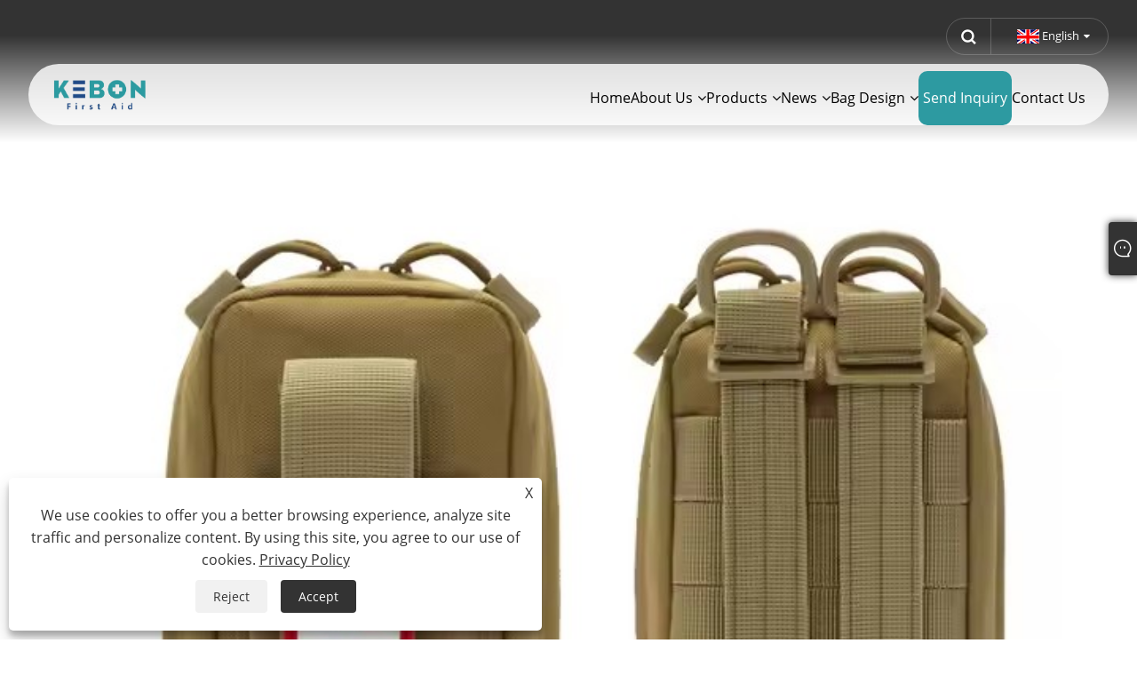

--- FILE ---
content_type: text/html; charset=utf-8
request_url: https://www.kebonfirstaid.com/tactical-medical-kit.html
body_size: 10945
content:

<!DOCTYPE html>
<html xmlns="https://www.w3.org/1999/xhtml" lang="en" >
<head>
    <meta http-equiv="Content-Type" content="text/html; charset=utf-8">
    <meta name="viewport" content="width=device-width, initial-scale=1, minimum-scale=1, maximum-scale=1">
    
<title>China Tactical Medical Kit Suppliers, Manufacturers - Factory Direct Price - Kebon</title>
<meta name="keywords" content="Tactical Medical Kit, China, Manufacturers, Suppliers, Factory, CE, FDA, Cheap, Price " />
<meta name="description" content="Wholesale Tactical Medical Kit made in China with CE and FDA from Kebon. Our factory is a famous Tactical Medical Kit manufacturers and suppliers in China. Our product is high quality and cheap price. " />
<link rel="shortcut icon" href="/upload/7185/20230620104240852272.ico" type="image/x-icon" />
<!-- Google tag (gtag.js) -->
<script async src="https://www.googletagmanager.com/gtag/js?id=G-X2551ZF7XD"></script>
<script>
  window.dataLayer = window.dataLayer || [];
  function gtag(){dataLayer.push(arguments);}
  gtag('js', new Date());

  gtag('config', 'G-X2551ZF7XD');
</script>
<link rel="dns-prefetch" href="https://style.trade-cloud.com.cn" />
<link rel="dns-prefetch" href="https://i.trade-cloud.com.cn" />
    <meta name="robots" content="index,follow">
    <meta name="distribution" content="Global" />
    <meta name="googlebot" content="all" />
    <meta property="og:type" content="product" />
    <meta property="og:site_name" content="Yiwu Kebon Healthcare Co., Ltd.">
    <meta property="og:image" content="https://www.kebonfirstaid.com/upload/7185/tactical-medical-kit_805306.webp" />
    <meta property="og:url" content="https://www.kebonfirstaid.com/tactical-medical-kit.html" />
    <meta property="og:title" content="Tactical Medical Kit" />
    <meta property="og:description" content="Wholesale Tactical Medical Kit made in China with CE and FDA from Kebon. Our factory is a famous Tactical Medical Kit manufacturers and suppliers in China. Our product is high quality and cheap price. " />
    
    <link href="https://www.kebonfirstaid.com/tactical-medical-kit.html" rel="canonical" />
    <link rel="alternate" hreflang="en"  href="https://www.kebonfirstaid.com/tactical-medical-kit.html"/>
<link rel="alternate" hreflang="es"  href="https://es.kebonfirstaid.com/tactical-medical-kit.html"/>
<link rel="alternate" hreflang="pt"  href="https://pt.kebonfirstaid.com/tactical-medical-kit.html"/>
<link rel="alternate" hreflang="ru"  href="https://ru.kebonfirstaid.com/tactical-medical-kit.html"/>
<link rel="alternate" hreflang="fr"  href="https://fr.kebonfirstaid.com/tactical-medical-kit.html"/>
<link rel="alternate" hreflang="ja"  href="https://ja.kebonfirstaid.com/tactical-medical-kit.html"/>
<link rel="alternate" hreflang="de"  href="https://de.kebonfirstaid.com/tactical-medical-kit.html"/>
<link rel="alternate" hreflang="vi"  href="https://vi.kebonfirstaid.com/tactical-medical-kit.html"/>
<link rel="alternate" hreflang="it"  href="https://it.kebonfirstaid.com/tactical-medical-kit.html"/>
<link rel="alternate" hreflang="nl"  href="https://nl.kebonfirstaid.com/tactical-medical-kit.html"/>
<link rel="alternate" hreflang="th"  href="https://th.kebonfirstaid.com/tactical-medical-kit.html"/>
<link rel="alternate" hreflang="pl"  href="https://pl.kebonfirstaid.com/tactical-medical-kit.html"/>
<link rel="alternate" hreflang="ko"  href="https://ko.kebonfirstaid.com/tactical-medical-kit.html"/>
<link rel="alternate" hreflang="sv"  href="https://sv.kebonfirstaid.com/tactical-medical-kit.html"/>
<link rel="alternate" hreflang="hu"  href="https://hu.kebonfirstaid.com/tactical-medical-kit.html"/>
<link rel="alternate" hreflang="ms"  href="https://ms.kebonfirstaid.com/tactical-medical-kit.html"/>
<link rel="alternate" hreflang="bn"  href="https://bn.kebonfirstaid.com/tactical-medical-kit.html"/>
<link rel="alternate" hreflang="da"  href="https://da.kebonfirstaid.com/tactical-medical-kit.html"/>
<link rel="alternate" hreflang="fi"  href="https://fi.kebonfirstaid.com/tactical-medical-kit.html"/>
<link rel="alternate" hreflang="hi"  href="https://hi.kebonfirstaid.com/tactical-medical-kit.html"/>
<link rel="alternate" hreflang="x-default" href="https://www.kebonfirstaid.com/tactical-medical-kit.html"/>

    <script type="application/ld+json">[
  {
    "@context": "https://schema.org/",
    "@type": "BreadcrumbList",
    "ItemListElement": [
      {
        "@type": "ListItem",
        "Name": "Home",
        "Position": 1,
        "Item": "https://www.kebonfirstaid.com/"
      },
      {
        "@type": "ListItem",
        "Name": "Products",
        "Position": 2,
        "Item": "https://www.kebonfirstaid.com/products.html"
      },
      {
        "@type": "ListItem",
        "Name": "Military Tactical Backpacks",
        "Position": 3,
        "Item": "https://www.kebonfirstaid.com/outdoor-military-tactical-backpacks"
      },
      {
        "@type": "ListItem",
        "Name": "Tactical Medical Kit",
        "Position": 4,
        "Item": "https://www.kebonfirstaid.com/tactical-medical-kit.html"
      }
    ]
  },
  {
    "@context": "http://schema.org",
    "@type": "Product",
    "@id": "https://www.kebonfirstaid.com/tactical-medical-kit.html",
    "Name": "Tactical Medical Kit",
    "Image": [
      "https://www.kebonfirstaid.com/upload/7185/tactical-medical-kit-1-1686638.webp",
      "https://www.kebonfirstaid.com/upload/7185/tactical-medical-kit-2-2636913.webp",
      "https://www.kebonfirstaid.com/upload/7185/tactical-medical-kit-3-375645.webp",
      "https://www.kebonfirstaid.com/upload/7185/tactical-medical-kit-4-4963747.webp",
      "https://www.kebonfirstaid.com/upload/7185/tactical-medical-kit-5-533932.webp",
      "https://www.kebonfirstaid.com/upload/7185/tactical-medical-kit-6-6721822.webp",
      "https://www.kebonfirstaid.com/upload/7185/tactical-medical-kit-7-7678101.webp",
      "https://www.kebonfirstaid.com/upload/7185/tactical-medical-kit-8-836637.webp"
    ],
    "Description": "Wholesale Tactical Medical Kit made in China with CE and FDA from Kebon. Our factory is a famous Tactical Medical Kit manufacturers and suppliers in China. Our product is high quality and cheap price. ",
    "Offers": {
      "@type": "AggregateOffer",
      "OfferCount": 1,
      "PriceCurrency": "USD",
      "LowPrice": 0.0,
      "HighPrice": 0.0,
      "Price": 0.0
    }
  }
]</script>
    <link type="text/css" rel="stylesheet" href="css/owl.carousel.min.css" />
    <link type="text/css" rel="stylesheet" href="css/owl.theme.default.min.css" />
    
<meta name="viewport" content="width=device-width, initial-scale=1, minimum-scale=1, maximum-scale=1">
<link rel="stylesheet" type="text/css" href="/Template/300/default/css/style.css">
<link rel="stylesheet" type="text/css" href="/Template/300/css/mobile.css">
<link rel="stylesheet" type="text/css" href="/Template/300/default/css/im.css">
<link rel="stylesheet" type="text/css" href="/Template/300/fonts/iconfont.css">
<link rel="stylesheet" type="text/css" href="/Template/300/css/links.css">
<link rel="stylesheet" type="text/css" href="/Template/300/css/language.css">

    <link type="text/css" rel="stylesheet" href="/Template/300/default/css/product.css" />
    <link rel="stylesheet" type="text/css" href="/Template/300/default/css/product_mobile.css">
    <link rel="stylesheet" type="text/css" href="/css/poorder.css">
    <link rel="stylesheet" type="text/css" href="/css/jm.css">
    <link href="/css/Z-main.css?t=V1" rel="stylesheet">
    <link href="/css/Z-style.css?t=V1" rel="stylesheet">
    <link href="/css/Z-theme.css?t=V1" rel="stylesheet">
    <script src="/Template/300/js/jquery.min.js"></script>
    <script type="text/javascript" src="/Template/300/js/Z-common1.js"></script>
    <script type="text/javascript" src="/Template/300/js/Z-owl.carousel.js"></script>
    <script type="text/javascript" src="/Template/300/js/cloud-zoom.1.0.3.js"></script>
    <script type="text/javascript" src="/js/book.js?v=1"></script>
    <link type="text/css" rel="stylesheet" href="/css/inside.css" />
</head>
<body>
    <div class="container">
        
<!-- web_head start -->
<header class="index_web_head web_head">
    <div class="head_top">
        <div class="layout">
            <div class="head_right">
                <b id="btn-search" class="btn--search"></b>
                <div class="change-language ensemble">
                    <div class="change-language-title medium-title">
                        <div class="language-flag language-flag-en"><a title="English" href="javascript:;"><b class="country-flag"></b><span>English</span> </a></div>
                    </div>
                    <div class="change-language-cont sub-content"></div>
                </div>
            </div>
            <ul class="prisna-wp-translate-seo" id="prisna-translator-seo">
                <li class="language-flag language-flag-en"><a title="English" href="https://www.kebonfirstaid.com"><b class="country-flag"></b><span>English</span></a></li><li class="language-flag language-flag-es"><a title="Español" href="//es.kebonfirstaid.com"><b class="country-flag"></b><span>Español</span></a></li><li class="language-flag language-flag-pt"><a title="Português" href="//pt.kebonfirstaid.com"><b class="country-flag"></b><span>Português</span></a></li><li class="language-flag language-flag-ru"><a title="русский" href="//ru.kebonfirstaid.com"><b class="country-flag"></b><span>русский</span></a></li><li class="language-flag language-flag-fr"><a title="Français" href="//fr.kebonfirstaid.com"><b class="country-flag"></b><span>Français</span></a></li><li class="language-flag language-flag-ja"><a title="日本語" href="//ja.kebonfirstaid.com"><b class="country-flag"></b><span>日本語</span></a></li><li class="language-flag language-flag-de"><a title="Deutsch" href="//de.kebonfirstaid.com"><b class="country-flag"></b><span>Deutsch</span></a></li><li class="language-flag language-flag-vi"><a title="tiếng Việt" href="//vi.kebonfirstaid.com"><b class="country-flag"></b><span>tiếng Việt</span></a></li><li class="language-flag language-flag-it"><a title="Italiano" href="//it.kebonfirstaid.com"><b class="country-flag"></b><span>Italiano</span></a></li><li class="language-flag language-flag-nl"><a title="Nederlands" href="//nl.kebonfirstaid.com"><b class="country-flag"></b><span>Nederlands</span></a></li><li class="language-flag language-flag-th"><a title="ภาษาไทย" href="//th.kebonfirstaid.com"><b class="country-flag"></b><span>ภาษาไทย</span></a></li><li class="language-flag language-flag-pl"><a title="Polski" href="//pl.kebonfirstaid.com"><b class="country-flag"></b><span>Polski</span></a></li><li class="language-flag language-flag-ko"><a title="한국어" href="//ko.kebonfirstaid.com"><b class="country-flag"></b><span>한국어</span></a></li><li class="language-flag language-flag-sv"><a title="Svenska" href="//sv.kebonfirstaid.com"><b class="country-flag"></b><span>Svenska</span></a></li><li class="language-flag language-flag-hu"><a title="magyar" href="//hu.kebonfirstaid.com"><b class="country-flag"></b><span>magyar</span></a></li><li class="language-flag language-flag-ms"><a title="Malay" href="//ms.kebonfirstaid.com"><b class="country-flag"></b><span>Malay</span></a></li><li class="language-flag language-flag-bn"><a title="বাংলা ভাষার" href="//bn.kebonfirstaid.com"><b class="country-flag"></b><span>বাংলা ভাষার</span></a></li><li class="language-flag language-flag-da"><a title="Dansk" href="//da.kebonfirstaid.com"><b class="country-flag"></b><span>Dansk</span></a></li><li class="language-flag language-flag-fi"><a title="Suomi" href="//fi.kebonfirstaid.com"><b class="country-flag"></b><span>Suomi</span></a></li><li class="language-flag language-flag-hi"><a title="हिन्दी" href="//hi.kebonfirstaid.com"><b class="country-flag"></b><span>हिन्दी</span></a></li>
            </ul>
        </div>
    </div>

    <nav class="nav_wrap">
        <div class="layout">
            <div class="logo">
                <a href="/"><img src="/upload/7185/20230608095136343573.webp" alt="Yiwu Kebon Healthcare Co., Ltd."></a>
            </div>
            <ul class="head_nav">
                <li><a href="/" title="Home"><em>Home</em></a></li><li><a href="/about.html" title="About Us"><em>About Us</em></a><ul><li><a title="About Us" href="/about.html"><em>About Us</em></a></li><li><a title="Exhibition" href="/about-373018.html"><em>Exhibition</em></a></li><li><a title="Our Certificate" href="/about-373019.html"><em>Our Certificate</em></a></li><li><a title="WHY CHOOSE US" href="/about-373020.html"><em>WHY CHOOSE US</em></a></li></ul></li><li><a href="/products.html" title="Products"><em>Products</em></a><ul><li><a title="Outdoors First Aid Kit" href="/outdoors-first-aid-kit"><em>Outdoors First Aid Kit</em></a></li><li><a title="Home and Industrial First Aid Kit" href="/home-and-industrial-first-aid-kit"><em>Home and Industrial First Aid Kit</em></a></li><li><a title="Pet First Aid Kit" href="/pet-first-aid-kit"><em>Pet First Aid Kit</em></a></li><li><a title="Roadside Safety Kit" href="/roadside-safety-kit"><em>Roadside Safety Kit</em></a></li><li><a title="Military Tactical Backpacks" href="/outdoor-military-tactical-backpacks"><em>Military Tactical Backpacks</em></a></li><li><a title="IFAK" href="/ifak"><em>IFAK</em></a></li><li><a title="Plastic First Aid Kit" href="/plastic-first-aid-kit"><em>Plastic First Aid Kit</em></a></li><li><a title="EVA First Aid Kit" href="/eva-first-aid-kit"><em>EVA First Aid Kit</em></a></li></ul></li><li><a href="/news.html" title="News"><em>News</em></a><ul><li><a title="Company News" href="/news-1.html"><em>Company News</em></a></li><li><a title="Industry News" href="/news-2.html"><em>Industry News</em></a></li></ul></li><li><a href="/download.html" title="Bag Design"><em>Bag Design</em></a><ul><li><a title="Material" href="/download-754.html"><em>Material</em></a></li><li><a title="Open Method" href="/download-755.html"><em>Open Method</em></a></li><li><a title="Internal Structure" href="/download-756.html"><em>Internal Structure</em></a></li><li><a title="Handles" href="/download-757.html"><em>Handles</em></a></li><li><a title="Plastic Strips" href="/download-758.html"><em>Plastic Strips</em></a></li><li><a title="Accessories" href="/download-759.html"><em>Accessories</em></a></li></ul></li><li><a href="/message.html" title="Send Inquiry"><em>Send Inquiry</em></a></li><li><a href="/contact.html" title="Contact Us"><em>Contact Us</em></a></li>
            </ul>
        </div>
    </nav>
</header>
<!--// web_head end -->

        <div class="banner page-banner" id="body">
            <div class="page-bannertxt">
                
            </div>
            <img src="/upload/7185/20241202110825766544.jpg" />
        </div>
        <div class="location">
            <div class="layout">
                <div class="position"><span><a class="home" href="/"> <i class="icon-home">Home</i></a></span> <span>></span> <a href="/products.html">Products</a>  > <a href="/outdoor-military-tactical-backpacks">Military Tactical Backpacks</a> > Tactical Medical Kit </div>
                <form class="left-search" action="/products.html" method="get">
                    <input class="search-t" name="search" placeholder="Search" />
                    <input class="search-b" type="submit" value="" />
                </form>
            </div>
        </div>
        
<div class="pro-nav">
    <div class="pro-cat">
        <div class="layout">
            <div class="container-pro-navbar">
                <ul>
                    <li><a href="/products.html"><p>All Products</p></a><b style="display:none;"></b></li><li><a href="/outdoors-first-aid-kit"><p>Outdoors First Aid Kit</p></a><b style="display:none;"></b></li><li><a href="/home-and-industrial-first-aid-kit"><p>Home and Industrial First Aid Kit</p></a><b style="display:none;"></b></li><li><a href="/pet-first-aid-kit"><p>Pet First Aid Kit</p></a><b style="display:none;"></b></li><li><a href="/roadside-safety-kit"><p>Roadside Safety Kit</p></a><b style="display:none;"></b></li><li><a href="/outdoor-military-tactical-backpacks"><p class="navbar-active">Military Tactical Backpacks</p></a><b style="display:none;"></b></li><li><a href="/ifak"><p>IFAK</p></a><b style="display:none;"></b></li><li><a href="/plastic-first-aid-kit"><p>Plastic First Aid Kit</p></a><b style="display:none;"></b></li><li><a href="/eva-first-aid-kit"><p>EVA First Aid Kit</p></a><b style="display:none;"></b></li>
                </ul>
            </div>
        </div>
    </div>
    <div class="pro-cat-two">
        <div class="layout">
            <div class="product-submenu">
                <ul></ul><ul></ul><ul></ul><ul></ul><ul></ul><ul></ul><ul></ul><ul></ul><ul></ul>
            </div>
        </div>
    </div>
</div>
<script language="javascript">
    $(".container-pro-navbar ul li b").click(function () {
        var nowid = $(".container-pro-navbar ul li b").index(this);
        $(".container-pro-navbar ul li").removeClass("navbar-active");
        $(".container-pro-navbar ul li:eq(" + nowid + ")").addClass("navbar-active");
        $(".pro-cat-two .layout .product-submenu ul").removeClass("on");
        $(".pro-cat-two .layout .product-submenu ul:eq(" + nowid + ")").addClass("on");
    })
</script>

        <div class="block nproductshow">
            <div class="layout">
                <div class="layout-mobile">
                    <div class="product-right">
                        <div class="shown_products_a">
                            <div class="shown_products_a_left" style="border: none;">
                                <section>



                                    <section class="product-intro" style="">
                                        <div class="product-view">
                                            <div class="product-image">
                                                <a class="cloud-zoom" id="zoom1" data-zoom="adjustX:0, adjustY:0" href="/upload/7185/tactical-medical-kit-1-1686638.webp" title="Tactical Medical Kit" ><img src="/upload/7185/tactical-medical-kit-1-1686638.webp" itemprop="image" title="Tactical Medical Kit" alt="Tactical Medical Kit" style="width: 100%" /></a>
                                            </div>
                                            <div class="image-additional">
                                                <ul>
                                                    <li  class="swiper-slide image-item current"><a class="cloud-zoom-gallery item" href="/upload/7185/tactical-medical-kit-1-1686638.webp"  title="Tactical Medical Kit" data-zoom="useZoom:zoom1, smallImage:/upload/7185/tactical-medical-kit-1-1686638.webp"><img src="/upload/7185/tactical-medical-kit-1-1686638.webp" alt="Tactical Medical Kit" /><img src="/upload/7185/tactical-medical-kit-1-1686638.webp" alt="Tactical Medical Kit" class="popup"  title="Tactical Medical Kit" /></a></li><li  class="swiper-slide image-item"><a class="cloud-zoom-gallery item" href="/upload/7185/tactical-medical-kit-2-2636913.webp"  title="Tactical Medical Kit" data-zoom="useZoom:zoom1, smallImage:/upload/7185/tactical-medical-kit-2-2636913.webp"><img src="/upload/7185/tactical-medical-kit-2-2636913.webp" alt="Tactical Medical Kit" /><img src="/upload/7185/tactical-medical-kit-2-2636913.webp" alt="Tactical Medical Kit" class="popup"  title="Tactical Medical Kit" /></a></li><li  class="swiper-slide image-item"><a class="cloud-zoom-gallery item" href="/upload/7185/tactical-medical-kit-3-375645.webp"  title="Tactical Medical Kit" data-zoom="useZoom:zoom1, smallImage:/upload/7185/tactical-medical-kit-3-375645.webp"><img src="/upload/7185/tactical-medical-kit-3-375645.webp" alt="Tactical Medical Kit" /><img src="/upload/7185/tactical-medical-kit-3-375645.webp" alt="Tactical Medical Kit" class="popup"  title="Tactical Medical Kit" /></a></li><li  class="swiper-slide image-item"><a class="cloud-zoom-gallery item" href="/upload/7185/tactical-medical-kit-4-4963747.webp"  title="Tactical Medical Kit" data-zoom="useZoom:zoom1, smallImage:/upload/7185/tactical-medical-kit-4-4963747.webp"><img src="/upload/7185/tactical-medical-kit-4-4963747.webp" alt="Tactical Medical Kit" /><img src="/upload/7185/tactical-medical-kit-4-4963747.webp" alt="Tactical Medical Kit" class="popup"  title="Tactical Medical Kit" /></a></li><li  class="swiper-slide image-item"><a class="cloud-zoom-gallery item" href="/upload/7185/tactical-medical-kit-5-533932.webp"  title="Tactical Medical Kit" data-zoom="useZoom:zoom1, smallImage:/upload/7185/tactical-medical-kit-5-533932.webp"><img src="/upload/7185/tactical-medical-kit-5-533932.webp" alt="Tactical Medical Kit" /><img src="/upload/7185/tactical-medical-kit-5-533932.webp" alt="Tactical Medical Kit" class="popup"  title="Tactical Medical Kit" /></a></li><li  class="swiper-slide image-item"><a class="cloud-zoom-gallery item" href="/upload/7185/tactical-medical-kit-6-6721822.webp"  title="Tactical Medical Kit" data-zoom="useZoom:zoom1, smallImage:/upload/7185/tactical-medical-kit-6-6721822.webp"><img src="/upload/7185/tactical-medical-kit-6-6721822.webp" alt="Tactical Medical Kit" /><img src="/upload/7185/tactical-medical-kit-6-6721822.webp" alt="Tactical Medical Kit" class="popup"  title="Tactical Medical Kit" /></a></li><li  class="swiper-slide image-item"><a class="cloud-zoom-gallery item" href="/upload/7185/tactical-medical-kit-7-7678101.webp"  title="Tactical Medical Kit" data-zoom="useZoom:zoom1, smallImage:/upload/7185/tactical-medical-kit-7-7678101.webp"><img src="/upload/7185/tactical-medical-kit-7-7678101.webp" alt="Tactical Medical Kit" /><img src="/upload/7185/tactical-medical-kit-7-7678101.webp" alt="Tactical Medical Kit" class="popup"  title="Tactical Medical Kit" /></a></li><li  class="swiper-slide image-item"><a class="cloud-zoom-gallery item" href="/upload/7185/tactical-medical-kit-8-836637.webp"  title="Tactical Medical Kit" data-zoom="useZoom:zoom1, smallImage:/upload/7185/tactical-medical-kit-8-836637.webp"><img src="/upload/7185/tactical-medical-kit-8-836637.webp" alt="Tactical Medical Kit" /><img src="/upload/7185/tactical-medical-kit-8-836637.webp" alt="Tactical Medical Kit" class="popup"  title="Tactical Medical Kit" /></a></li>
                                                </ul>

                                            </div>

                                        </div>
                                        <script>nico_cloud_zoom();</script>
                                    </section>


                                    
                                </section>
                            </div>
                            <div class="shown_products_a_right">
                                <div class="shown_products_a_right-t">
                                    <h1>Tactical Medical Kit</h1>
                                    
                                    
                                    <div class="p-short">You can rest assured to buy Tactical Medical Kit from Kebon factory. The demand for custom first aid kits is increasing in different scenarios and industries. Customized first aid kits factory KEBON as a supplier to meet the needs of customers while providing excellent customized services is crucial. KEBON ensures to provide quality products, using high quality materials and first aid supplies that meet standards to ensure product reliability and safety. The factory should also provide a diverse selection of products to meet the needs and preferences of different customers.</div><h4><a href="#send">Send Inquiry</a></h4>
                                    
                                </div>
                                <div class="Ylink">
                                    <ul>
                                        
                                    </ul>
                                </div>
                                <div style="height: 20px; overflow: hidden; float: left; width: 100%;"></div>
                                <div class="a2a_kit a2a_kit_size_32 a2a_default_style">
                                    <a class="a2a_dd" href="https://www.addtoany.com/share"></a>
                                    <a class="a2a_button_facebook"></a>
                                    <a class="a2a_button_twitter"></a>
                                    <a class="a2a_button_pinterest"></a>
                                    <a class="a2a_button_linkedin"></a>
                                </div>
                                <script async src="https://static.addtoany.com/menu/page.js"></script>
                            </div>
                        </div>
                        <div class="shown_products_b">
                            <div class="shown_products_b_a">
                                <div class="op">
                                    <div class="descr">Product Description</div>
                                </div>
                                <div class="opt">
                                    <div id="Descrip">
                                        <p>
	As a professional Tactical Medical Kit manufacture, you can rest assured to buy Tactical Medical Kit from our factory and Kebon will offer you the best after-sale service and timely delivery.
</p>
<div>
	<br />
</div>
Thetactical medical kit&nbsp;is favored by many outdoor enthusiasts and wilderness adventurers for its versatility, durability and portability, as well as its fully equipped first aid supplies.Tactical medical kitis usually made of abrasion and tear resistant materials to ensure its reliability and durability in use. Whether hiking, camping, climbing or other outdoor activities, thistactical medical kit&nbsp;can provide you with the necessary first aid protection to protect you and your companions.
<p>
	<br />
</p>
<h4>
	Tactical Medical Kit Details
</h4>
<p>
	<table border="0" class="ke-zeroborder">
		<tbody>
			<tr>
				<td>
					Bag size:
				</td>
				<td>
					15x12x5cm(6"x4.8"x2")
				</td>
			</tr>
			<tr>
				<td>
					Bag material:
				</td>
				<td>
					Polyester 900D
				</td>
			</tr>
			<tr>
				<td>
					Bag color:
				</td>
				<td>
					Any color
				</td>
			</tr>
			<tr>
				<td>
					Logo printing:
				</td>
				<td>
					Customized
				</td>
			</tr>
		</tbody>
	</table>
</p>
<h4>
	Contents list:
</h4>
<p>
	<table border="0" class="ke-zeroborder">
		<tbody>
			<tr>
				<td>
					CAT tourniquet
				</td>
				<td>
					3.8*96cm
				</td>
				<td>
					1
				</td>
			</tr>
			<tr>
				<td>
					Tungsten steel pen
				</td>
				<td>
					148*14mm 48g
				</td>
				<td>
					1
				</td>
			</tr>
			<tr>
				<td>
					Fire starter
				</td>
				<td>
					10.5cm&nbsp; 52g
				</td>
				<td>
					1
				</td>
			</tr>
			<tr>
				<td>
					Flashlight
				</td>
				<td>
					94mm 40g 350 lumen
				</td>
				<td>
					1
				</td>
			</tr>
			<tr>
				<td>
					Carabiner
				</td>
				<td>
					5.6cm
				</td>
				<td>
					1
				</td>
			</tr>
			<tr>
				<td>
					Signal mirror
				</td>
				<td>
					5.1*3.9*0.45cm
				</td>
				<td>
					1
				</td>
			</tr>
			<tr>
				<td>
					Wire saw
				</td>
				<td>
					65cm
				</td>
				<td>
					1
				</td>
			</tr>
			<tr>
				<td>
					5-in-1 paracord bracelet
				</td>
				<td>
					4mm*3m
				</td>
				<td>
					1
				</td>
			</tr>
			<tr>
				<td>
					Swiss card
				</td>
				<td>
					6.9*4.5cm&nbsp; 11 in 1
				</td>
				<td>
					1
				</td>
			</tr>
			<tr>
				<td>
					Triangular bandage
				</td>
				<td>
					96*96*136cm
				</td>
				<td>
					1
				</td>
			</tr>
			<tr>
				<td>
					Tactical folding knife
				</td>
				<td>
					21cm 170g
				</td>
				<td>
					1
				</td>
			</tr>
			<tr>
				<td>
					Gauze pads
				</td>
				<td>
					5*5cm
				</td>
				<td>
					1
				</td>
			</tr>
			<tr>
				<td>
					Medical tape&nbsp;
				</td>
				<td>
					1.25cm*5y
				</td>
				<td>
					1
				</td>
			</tr>
			<tr>
				<td>
					Cotton tip applicator
				</td>
				<td>
					8cm&nbsp; 10pcs/bag
				</td>
				<td>
					1
				</td>
			</tr>
			<tr>
				<td>
					Scissors
				</td>
				<td>
					15cm
				</td>
				<td>
					1
				</td>
			</tr>
			<tr>
				<td>
					Emergency blanket
				</td>
				<td>
					130*210cm silver/silver
				</td>
				<td>
					1
				</td>
			</tr>
			<tr>
				<td>
					Burn cream
				</td>
				<td>
					0.9g
				</td>
				<td>
					2
				</td>
			</tr>
			<tr>
				<td>
					Povidone-iodine prep pad
				</td>
				<td>
					3*6cm
				</td>
				<td>
					2
				</td>
			</tr>
			<tr>
				<td>
					Conforming elastic bandage
				</td>
				<td>
					6cm*4m
				</td>
				<td>
					1
				</td>
			</tr>
			<tr>
				<td>
					Alcohol pad
				</td>
				<td>
					3*6cm
				</td>
				<td>
					4
				</td>
			</tr>
			<tr>
				<td>
					Adhesive plaster
				</td>
				<td>
					76*19mm
				</td>
				<td>
					10
				</td>
			</tr>
			<tr>
				<td>
					PVC exam gloves
				</td>
				<td>
					L
				</td>
				<td>
					2
				</td>
			</tr>
		</tbody>
	</table>
</p>
<p>
	Reminder: The above medical devices are for reference only, and the contents list and quantity can be adjusted according to the local market. In addition, not only the bag size can be customized, but also the shape and structure can be customized.
</p>
<h4>
	Product display
</h4>
<div class="fac-img">
	<img src="https://i.trade-cloud.com.cn/upload/7185/image/20230617/tactical-medical-kit-3_80821.webp" alt="" /><img src="https://i.trade-cloud.com.cn/upload/7185/image/20230617/tactical-medical-kit-4_188414.webp" alt="" /><img src="https://i.trade-cloud.com.cn/upload/7185/image/20230617/tactical-medical-kit-7_684672.webp" alt="" /><img src="https://i.trade-cloud.com.cn/upload/7185/image/20230617/tactical-medical-kit-5_684672.webp" alt="" /><img src="https://i.trade-cloud.com.cn/upload/7185/image/20230617/tactical-medical-kit-6_684672.webp" alt="" /><img src="https://i.trade-cloud.com.cn/upload/7185/image/20230617/tactical-medical-kit-8_684672.webp" alt="" /><img src="https://i.trade-cloud.com.cn/upload/7185/image/20230617/tactical-medical-kit-1_684672.webp" alt="" /><img src="https://i.trade-cloud.com.cn/upload/7185/image/20230617/tactical-medical-kit-2_684672.webp" alt="" /> 
</div>
<h4>
	Related Products
</h4>
<div class="rela">
	<ul>
		<li>
			<a href="/military-emergency-kit.html" target="_blank"><img src="https://i.trade-cloud.com.cn/upload/7185/military-emergency-kit_68530.webp" /></a> 
		</li>
		<li>
			<a href="/military-first-aid-kits.html" target="_blank"><img src="https://i.trade-cloud.com.cn/upload/7185/military-first-aid-kits_412207.webp" /></a> 
		</li>
		<li>
			<a href="/tactical-survival-kit.html" target="_blank"><img src="https://i.trade-cloud.com.cn/upload/7185/tactical-survival-kit_467447.webp" /></a> 
		</li>
	</ul>
</div>
<h4>
	FAQ
</h4>
<p>
	<strong>Q1: Are you a manufacturer or trading company?&nbsp;</strong> 
</p>
<p>
	A: We have our own factory to produce this product.
</p>
<p>
	<br />
</p>
<p>
	<strong>Q2:&nbsp;Where are you?&nbsp;Which port is nearest your factory?&nbsp;</strong> 
</p>
<p>
	A: We are located in&nbsp;Yiwu, Zhejiang Province&nbsp;where&nbsp;Eastern&nbsp;part of China,&nbsp;The neatest port is Ningbo, and Shanghai is also accepted.
</p>
<p>
	<br />
</p>
<p>
	<strong>Q3:&nbsp;Where is your main market? A: Mainly in Northern American&nbsp;and&nbsp;European markets. Q4:&nbsp;What certification do you have?</strong> 
</p>
<p>
	A: For&nbsp;the Northern American&nbsp;market FDA approved, For the&nbsp;European market&nbsp;CE ISO13485 was approved.
</p>
<p>
	<br />
</p>
<p>
	<strong>Q5: Can you customize my first aid kits for special&nbsp;requirements?&nbsp;</strong> 
</p>
<p>
	A: Yes, we do OEM and ODM.&nbsp;according to your design or samples can be produced.&nbsp;we also have a professional design team who can assist you in designing your own bags.
</p>
<p>
	<br />
</p>
<p>
	<strong>Q6: What's your MOQ for each first aid kit?&nbsp;</strong> 
</p>
<p>
	A:&nbsp;Usually accept 500 pcs, It depends on your situation, we can take a lower quantity, but the&nbsp;price is different for different quantities.
</p>
<p>
	<br />
</p>
<p>
	<strong>Q7:&nbsp;What is the average lead time?&nbsp;What is the sample lead time?</strong> 
</p>
<p>
	A: Usually we produce within&nbsp;30&nbsp;days after receiving the payment.&nbsp;
</p>
<p>
	For sample, It will be prepared 5-7 working days
</p>
<p>
	<br />
</p>
<p>
	<strong>Q8: What about the payment methods?&nbsp;</strong> 
</p>
<p>
	A: We accept T/T, L/C for a big amount, and for small amounts, you can pay us by Paypal, Western Union and etc.
</p>
<p>
	<br />
</p>
<p>
	<strong>Q9:&nbsp;What are your main shipping terms?&nbsp;Can you send products to&nbsp;our&nbsp;warehouses?&nbsp;</strong> 
</p>
<p>
	A: For&nbsp;sample&nbsp;order, FEDEX, DHL, TNT, UPS, etc can be provided. For large orders, we can arrange shipment by sea, by air according to your requirements.&nbsp;We could also send them to your authorized warehouse with less shipping cost if it's located in China.&nbsp;
</p><div class="productsTags"> Hot Tags: Tactical Medical Kit, China, Manufacturers, Suppliers, Factory, CE, FDA, Cheap, Price </div>
                                    </div>
                                </div>
                            </div>
                            <div class="shown_products_b_a" style="display:none;">
                                <div class="op">
                                    <div class="descr">Product Tag</div>
                                </div>
                                <div class="opt" id="proabout">
                                    
                                </div>
                            </div>
                            <div class="shown_products_b_a">
                                <div class="op" style="">
                                    <div class="descr">Related Category</div>
                                </div>
                                <div class="opt" style="">
                                    <h3><a href="/outdoors-first-aid-kit" title="Outdoors First Aid Kit">Outdoors First Aid Kit</a></h3><h3><a href="/home-and-industrial-first-aid-kit" title="Home and Industrial First Aid Kit">Home and Industrial First Aid Kit</a></h3><h3><a href="/pet-first-aid-kit" title="Pet First Aid Kit">Pet First Aid Kit</a></h3><h3><a href="/roadside-safety-kit" title="Roadside Safety Kit">Roadside Safety Kit</a></h3><h3><a href="/outdoor-military-tactical-backpacks" title="Military Tactical Backpacks">Military Tactical Backpacks</a></h3><h3><a href="/ifak" title="IFAK">IFAK</a></h3><h3><a href="/plastic-first-aid-kit" title="Plastic First Aid Kit">Plastic First Aid Kit</a></h3><h3><a href="/eva-first-aid-kit" title="EVA First Aid Kit">EVA First Aid Kit</a></h3>
                                </div>
                                <div id="send" class="opt">
                                    <div class="op">
                                        <div class="descr">Send Inquiry</div>
                                    </div>
                                    <div class="opt_pt">Please Feel free to give your inquiry in the form below. We will reply you in 24 hours. </div>
                                    <form class="form" id="ContactForm" data-proid="62">
                                        <div class="plane-body">
                                            <div class="form-group" id="form-group-6">
                                                <input class="form-control" id="contact_subject" name="subject" required placeholder="Subject*" readonly value="Tactical Medical Kit" maxlength="150" type="text">
                                            </div>
                                            <div class="form-group" id="form-group-6">
                                                <input class="form-control" id="contact_company" name="company" maxlength="150" placeholder="Company" type="text">
                                            </div>
                                            <div class="form-group" id="form-group-6">
                                                <input class="form-control" id="contact_email" name="Email" maxlength="100" required placeholder="Email*" type="email">
                                            </div>
                                            <div class="form-group" id="form-group-11">
                                                <input class="form-control" id="contact_name" maxlength="45" name="name" required placeholder="Name*" type="text">
                                            </div>
                                            <div class="form-group" id="form-group-12">
                                                <input class="form-control" id="contact_tel" maxlength="45" name="tel" placeholder="Tel / WhatsApp" type="text">
                                            </div>
                                            <div class="form-group" id="form-group-14">
                                                <textarea class="form-control" name="content" id="contact_content" placeholder="Content*" required></textarea>
                                            </div>
                                            <div class="form-group" id="form-group-4">
                                                <button id="submit" class="btn btn-submit" type="submit">Submit</button>
                                            </div>
                                        </div>
                                    </form>
                                    <script>
                                        ContactForm.addEventListener("submit", (e) => {
                                            e.preventDefault();

                                            const button = $("#submit");

                                            button.attr("disabled", true);

                                            var ProID, Subject, Company, Email, Name, Tel, Content;
                                            ProID = $("#ContactForm").attr("data-proid").trim();
                                            Subject = $("input#contact_subject").val().trim();
                                            Company = $("input#contact_company").val().trim();
                                            Name = $("input#contact_name").val().trim();
                                            Email = $("input#contact_email").val().trim();
                                            Tel = $("input#contact_tel").val().trim();
                                            Content = $("#contact_content").val();

                                            button.html("Please Wait...");

                                            var url = window.location.pathname;
                                            $.ajax({
                                                type: "POST",
                                                url: "/AjaxData.ashx",
                                                data: "Action=AddBook&ProID=" + encodeURIComponent(ProID) + "&Title=" + encodeURIComponent(Subject) + "&Company=" + encodeURIComponent(Company) + "&Email=" + encodeURIComponent(Email)
                                                    + "&Name=" + encodeURIComponent(Name) + "&Url=" + encodeURIComponent(url) + "&Tel=" + encodeURIComponent(Tel) + "&Content=" + encodeURIComponent(Content),
                                                success: function (ret) {
                                                    if (ret == "200") {
                                                        window.location.href = "/thank.html";
                                                    }
                                                    else {
                                                        alert(ret);
                                                        button.html("Submit");
                                                        button.attr("disabled", false);
                                                    }
                                                },
                                                error: function (XMLHttpRequest, textStatus, errorThrown) {
                                                    alert("Erro"); button.html("Submit"); button.attr("disabled", false);
                                                }
                                            });
                                        });
                                    </script>
                                </div>
                            </div>
                        </div>
                        <div class="shown_products_b_a" style="">
                            <div class="op">
                                <div class="descr">Related Products</div>
                            </div>
                            <div class="opt" id="AboutPro">
                                <h3><a href="/all-in-one-tactical-survival-backpack-first-aid-kit-.html" class="proli1" title="All-in-One Tactical Survival Backpack First Aid Kit"><img src="/upload/7185/all-in-one-tactical-survival-backpack-first-aid-kit-733930.jpg" alt="All-in-One Tactical Survival Backpack First Aid Kit" title="All-in-One Tactical Survival Backpack First Aid Kit" onerror="this.src='https://i.trade-cloud.com.cn/images/noimage.gif'" /></a><a href="/all-in-one-tactical-survival-backpack-first-aid-kit-.html" class="proli2" title="All-in-One Tactical Survival Backpack First Aid Kit">All-in-One Tactical Survival Backpack First Aid Kit</a></h3><h3><a href="/72-hour-surviva-l-backpack-kit-for-2-person.html" class="proli1" title="72 Hour Survival Backpack Kit for 2 Person"><img src="/upload/7185/72-hour-survival-backpack-kit-for-2-person-136103.jpg" alt="72 Hour Survival Backpack Kit for 2 Person" title="72 Hour Survival Backpack Kit for 2 Person" onerror="this.src='https://i.trade-cloud.com.cn/images/noimage.gif'" /></a><a href="/72-hour-surviva-l-backpack-kit-for-2-person.html" class="proli2" title="72 Hour Survival Backpack Kit for 2 Person">72 Hour Survival Backpack Kit for 2 Person</a></h3><h3><a href="/72-hour-survival-kit-45l-bug-out-bag.html" class="proli1" title="72-Hour Survival Kit | 45L Bug Out Bag"><img src="/upload/7185/72-hour-survival-kit-45l-bug-out-bag-161595.jpg" alt="72-Hour Survival Kit | 45L Bug Out Bag" title="72-Hour Survival Kit | 45L Bug Out Bag" onerror="this.src='https://i.trade-cloud.com.cn/images/noimage.gif'" /></a><a href="/72-hour-survival-kit-45l-bug-out-bag.html" class="proli2" title="72-Hour Survival Kit | 45L Bug Out Bag">72-Hour Survival Kit | 45L Bug Out Bag</a></h3><h3><a href="/tatical-survival-kit.html" class="proli1" title="Tatical survival kit"><img src="/upload/7185/tatical-survival-kit-418579.jpg" alt="Tatical survival kit" title="Tatical survival kit" onerror="this.src='https://i.trade-cloud.com.cn/images/noimage.gif'" /></a><a href="/tatical-survival-kit.html" class="proli2" title="Tatical survival kit">Tatical survival kit</a></h3><h3><a href="/molle-emergency-kit.html" class="proli1" title="MOLLE emergency Kit"><img src="/upload/7185/molle-emergency-kit-975505.jpg" alt="MOLLE emergency Kit" title="MOLLE emergency Kit" onerror="this.src='https://i.trade-cloud.com.cn/images/noimage.gif'" /></a><a href="/molle-emergency-kit.html" class="proli2" title="MOLLE emergency Kit">MOLLE emergency Kit</a></h3><h3><a href="/molle-tactical-tourniquet-pouch.html" class="proli1" title="Molle Tactical Tourniquet Pouch"><img src="/upload/7185/molle-tactical-tourniquet-pouch-7525.jpg" alt="Molle Tactical Tourniquet Pouch" title="Molle Tactical Tourniquet Pouch" onerror="this.src='https://i.trade-cloud.com.cn/images/noimage.gif'" /></a><a href="/molle-tactical-tourniquet-pouch.html" class="proli2" title="Molle Tactical Tourniquet Pouch">Molle Tactical Tourniquet Pouch</a></h3>
                            </div>
                        </div>
                    </div>
                </div>
                <div style="clear: both;"></div>
            </div>
        </div>
    </div>
    <script type="text/javascript">
        $(".block .product-left .product-nav ul span").each(function () {
            $(this).click(function () {
                if ($(this).siblings("ul").css("display") == "none") {
                    $(this).css("background-image", "url(https://i.trade-cloud.com.cn/NewImages/images/product_02.png)");
                    $(this).siblings("ul").slideDown(500);

                } else {
                    $(this).css("background-image", "url(https://i.trade-cloud.com.cn/NewImages/images/product_01.png)");
                    $(this).siblings("ul").slideUp(500);
                }
            })
        });
        $(".block .product-left .product-list h3").click(function () {
            if ($(this).siblings("ul").css("display") == "none") {
                $(this).siblings("ul").slideDown(500);
            } else {
                $(this).siblings("ul").slideUp(500);
            }
        });
    </script>
    
<!-- web_footer start -->
<footer class="web_footer">
    <div class="foot_items">
        <div class="layout">

            <div class="foot_item wow fadeInLeftA" data-wow-delay=".2s">
                <h2 class="title">
                    <img src="/upload/7185/20230608095136343573.webp" alt="Yiwu Kebon Healthcare Co., Ltd." title="Yiwu Kebon Healthcare Co., Ltd."></h2>
                <div class="foot_item_bd">
                    <div class="foot_sns">
                        <ul>
                            <li><a href="https://api.whatsapp.com/send?phone=8619858933676&text=Hello" target="_blank" rel="nofollow" class="Whatsapp"><span class="iconfont icon-whatsapp"></span></a></li>
                        </ul>
                    </div>
                </div>
            </div>
            <div class="foot_item wow fadeInLeftA" data-wow-delay=".3s">
                <h2 class="title">
                    About Us</h2>
                <div class="foot_item_bd">
                    <ul class="foot_txt_list">
                        <li><a href="/about.html" title="About Us">About Us</a></li><li><a href="/about-373018.html" title="Exhibition">Exhibition</a></li><li><a href="/about-373019.html" title="Our Certificate">Our Certificate</a></li><li><a href="/about-373020.html" title="WHY CHOOSE US">WHY CHOOSE US</a></li>
                    </ul>
                </div>
            </div>

            <div class="foot_item wow fadeInLeftA" data-wow-delay=".4s">
                <h2 class="title">
                    Products</h2>
                <div class="foot_item_bd">
                    <ul class="foot_txt_list">
                        <li><a title="Outdoors First Aid Kit" href="/outdoors-first-aid-kit">Outdoors First Aid Kit</a></li><li><a title="Home and Industrial First Aid Kit" href="/home-and-industrial-first-aid-kit">Home and Industrial First Aid Kit</a></li><li><a title="Pet First Aid Kit" href="/pet-first-aid-kit">Pet First Aid Kit</a></li><li><a title="Roadside Safety Kit" href="/roadside-safety-kit">Roadside Safety Kit</a></li><li><a title="Military Tactical Backpacks" href="/outdoor-military-tactical-backpacks">Military Tactical Backpacks</a></li><li><a title="IFAK" href="/ifak">IFAK</a></li><li><a title="Plastic First Aid Kit" href="/plastic-first-aid-kit">Plastic First Aid Kit</a></li><li><a title="EVA First Aid Kit" href="/eva-first-aid-kit">EVA First Aid Kit</a></li>
                    </ul>
                </div>
            </div>

            <div class="foot_item wow fadeInLeftA" data-wow-delay=".1s">
                <h2 class="title">
                    Contact Us</h2>
                <div class="foot_item_bd">
                    <ul class="foot_txt_list">
                        <li><a href="tel:+86-19858933676" title="+86-19858933676">Tel: +86-19858933676</a></li><li><a href="/message.html" title="info@kebonfirstaid.com">E-mail: info@kebonfirstaid.com</a></li><li><a href="javascript://" title="Jiangdong Industry Park, Jiangdong Street, Yiwu, China. ">Add: Jiangdong Industry Park, Jiangdong Street, Yiwu, China. </a></li>
                    </ul>
                </div>
            </div>

        </div>

    </div>
    <div class="foot_bar wow fadeInUpA" data-wow-delay=".1s">
        <div class="layout">
            <div class="links">
                <a href="/links.html">Links</a>
                <a href="/sitemap.html">Sitemap</a>
                <a href="/rss.xml">RSS</a>
                <a href="/sitemap.xml">XML</a>
                <a href="/privacy-policy.html" rel="nofollow" target="_blank">Privacy Policy</a>
                <a href="/product/" target ="_blank">Product</a>
            </div>
            <div class="copyright">
                Copyright © 2023 Yiwu Kebon Healthcare Co., Ltd.. - First Aid Kit, First Aid Box, Emergency Kit -All Rights Reserved
            </div>

        </div>
    </div>
</footer>
<style>
.index_swiper_control .swiper-pagination-bullets .swiper-pagination-bullet {
    background-color: #2d9aa1;
}
.shown_products_a_right-t b {
    color: red;
}
.opt h4 {
    font-size: 24px;
    line-height: 40px;
    background: url(https://i.trade-cloud.com.cn/upload/7185/image/20230608/1080----_437111.webp) no-repeat center;
    color: #fff;
    text-indent: 43px;
    height: 40px;
    margin: 30px 0;
}
.fac-img img {
    width: 32.33%;
    margin: 0.5%;
}
.opt table{
width:30%;
}
.opt table td{
padding:5px;
}
.nav_wrap .layout {
    background-color: rgba(255,255,255,0.8);
}
.nav_wrap .head_nav li a {
    color: #000;
    font-weight: 400;
}
.nav_wrap .head_nav li a em {
    text-transform: capitalize;
}
.nav_wrap:before {
    background-color: #fff;
}
.index_ad, .index_product {
    background-color: #224c88;
}
.slider_banner .swiper-pagination-bullets .swiper-pagination-bullet-active {
    background-color: #2d9aa1;
    margin: 0 8px!important;
}
.gotop {
    background-color: #2d9aa1;
}
.proline {
    width: 77px;
    height: 2px;
    background: #2d9aa1;
    margin: 0 auto;
}
.index_ad, .index_product {
    background-color: #f4f4f4;
}
.index_product .index_title h1 {
    margin-bottom: 25px;
    text-transform: uppercase;
    font-size: 42px;
    line-height: 1.3;
    color: #222;
}
.product_item .item_title {
    background-color: #2d9aa1;
}
.index_product .product_slider ul li figure:hover .item_title {
    background-color: #f50b0b;
    border-bottom: solid 1px #f50b0b;
}
.index_product .product_slider ul li figure:hover .item_title {
    background-color: #224c88;
    border-bottom: solid 1px #224c88;
}
.index_swiper_control .swiper-button-prev, .index_swiper_control .swiper-button-next {
    border: 2px solid #2d9aa1;
    background-color: #2d9aa1;
}
.proline {
    width: 77px;
    height: 2px;
    background: #2d9aa1;
    margin: 0 auto;
}
.c-common-btn2 {
    border: 3px solid #2d9aa1;

}
.c-common-btn2:hover {
    background-color: #2d9aa1;
    color: #fff;
}
.productinfo1 .index_title h2 {
    color: #222;
}
.index_gallery .gallery_item .item_inner {
    background-color: #f4f4f4;
}
.index_gallery .gallery_item .item_title a {
    color: #222;
}
.index_gallery .gallery_item .item_desc {
    border-left: 1px solid #2d9aa1;

}
.index_business {
    background-image: url(https://i.trade-cloud.com.cn/upload/7185/image/20230608/bg-map-01_733558.webp);
}
.index_business .business_title, .index_business .business_title a {
    color: #222;
}
.index_business .sys_btn {
    background-color: #2d9aa1;
    cursor: pointer;
    color: #fff!important;
}
.head_nav li:nth-child(6) a{
    color: #fff;
    background: #2d9aa1;
    border-radius: 10px;
    padding: 0 5px;
}
.nav_wrap .head_nav li ul {
    background-color: #2d9aa1;
}
.block .product-right .product-list .product-item .product-info .btn {
    background-color: #2c9aa0;
}
.block .product-right .show-detail .product-item .product-info .btn:last-child {
    background-color: #224c88;
}
.form-group .form-control {
    border: 1px solid #ccc;
    border-left: solid 3px #2c9aa0;
}
.block .class-content .form .form-item textarea, .block .class-content .form .form-item input {
    border-left: solid 3px #2c9aa0;
}
.container-pro-navbar .navbar-active {
    color: #ffffff !important;
    background-color: #2d9aa1 !important;
}

.rela ul {
    display: flex;
}
.rela ul li {
    flex:1;
}
.rela img{width:100%;}
.shown_products_a_right-t span {
    font-size: 20px;
}
.product-list .tp {
    display: none;
}
</style><script id="test" type="text/javascript"></script><script type="text/javascript">document.getElementById("test").src="//www.kebonfirstaid.com/IPCount/stat.aspx?ID=7185";</script>
<!--// web_footer end -->

    </div>
    

<link href="/OnlineService/11/css/im.css" rel="stylesheet" />
<div class="im">
    <style>
        img {
            border: none;
            max-width: 100%;
        }
    </style>
    <label class="im-l" for="select"><i class="iconfont icon-xiaoxi21"></i></label>
    <input type="checkbox" id="select">
    <div class="box">
        <ul>
            <li><a class="ri_Email" href="/message.html" title="info@kebonfirstaid.com" target="_blank"><img style="width:25px;" src="/OnlineService/11/images/e-mail.webp" alt="E-mail" /><span>kebon</span></a></li><li><a class="ri_WhatsApp" href="https://api.whatsapp.com/send?phone=8619858933676&text=Hello" title="8619858933676" target="_blank"><img style="width:25px;" src="/OnlineService/11/images/whatsapp.webp" alt="Whatsapp" /><span>kebon</span></a></li> 
            <li style="padding:5px"><img src="/upload/7185/20230620104145346735.png" alt="QR" /></li>
        </ul>
    </div>
</div>





<div class="web-search" style="">
    <b id="btn-search-close" class="btn--search-close"></b>
    <div style="width: 100%">
        <div class="head-search">
            <form class="" action="/products.html">
                <input class="search-ipt" name="search" placeholder="Start Typing...">
                <input class="search-btn" type="button">
                <span class="search-attr">Hit enter to search or ESC to close</span>
            </form>
        </div>
    </div>
</div>
<script src="/Template/300/js/common.js"></script>
<script type="text/javascript">
    $(function () {
		$(".privacy-close").click(function(){
		$("#privacy-prompt").css("display","none");
			});
    });
</script>
<div class="privacy-prompt" id="privacy-prompt"><div class="privacy-close">X</div>
    	    <div class="text">
    	        We use cookies to offer you a better browsing experience, analyze site traffic and personalize content. By using this site, you agree to our use of cookies.
    	        <a href="/privacy-policy.html" rel='nofollow' target="_blank">Privacy Policy</a>
    	    </div>
    	    <div class="agree-btns">
        	    <a class="agree-btn" onclick="myFunction()" id="reject-btn"   href="javascript:;">
        	        Reject
        	    </a>
        	    <a class="agree-btn" onclick="closeclick()" style="margin-left:15px;" id="agree-btn" href="javascript:;">
        	        Accept
        	    </a>
    	    </div>
    	</div>
    <link href="/css/privacy.css" rel="stylesheet" type="text/css"  />	
	<script src="/js/privacy.js"></script>
<script defer src="https://static.cloudflareinsights.com/beacon.min.js/vcd15cbe7772f49c399c6a5babf22c1241717689176015" integrity="sha512-ZpsOmlRQV6y907TI0dKBHq9Md29nnaEIPlkf84rnaERnq6zvWvPUqr2ft8M1aS28oN72PdrCzSjY4U6VaAw1EQ==" data-cf-beacon='{"version":"2024.11.0","token":"9b9e684813c345789b100a2aa5594047","r":1,"server_timing":{"name":{"cfCacheStatus":true,"cfEdge":true,"cfExtPri":true,"cfL4":true,"cfOrigin":true,"cfSpeedBrain":true},"location_startswith":null}}' crossorigin="anonymous"></script>
</body>
</html>
